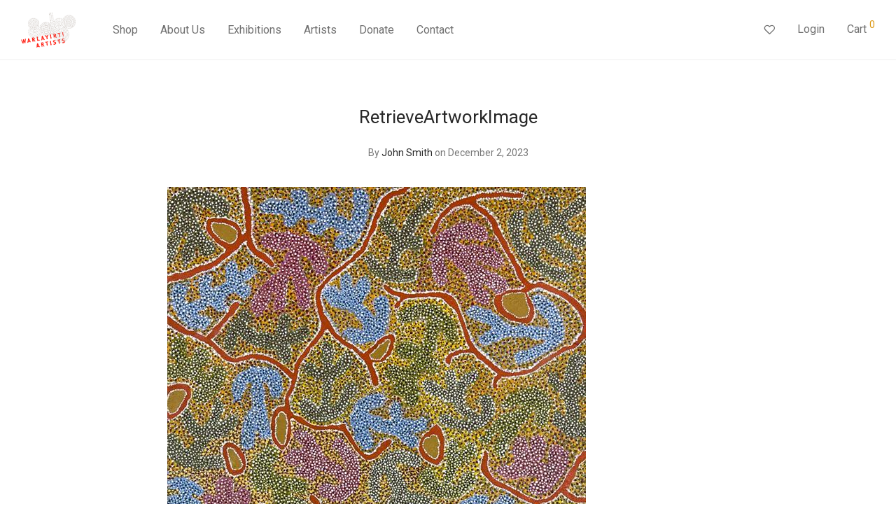

--- FILE ---
content_type: image/svg+xml
request_url: https://balgoart.org.au/wp-content/uploads/2021/01/Balgo-logo-shadow.svg
body_size: 6300
content:
<?xml version="1.0" encoding="utf-8"?>
<!-- Generator: Adobe Illustrator 24.1.0, SVG Export Plug-In . SVG Version: 6.00 Build 0)  -->
<svg version="1.1" id="Layer_1" xmlns="http://www.w3.org/2000/svg" xmlns:xlink="http://www.w3.org/1999/xlink" x="0px" y="0px"
	 viewBox="0 0 518 220" style="enable-background:new 0 0 518 220;" xml:space="preserve">
<style type="text/css">
	.st0{fill:#FFFFFF;}
	.logo {	 	  	 
  filter: url(#drop-shadow); 	 
}
</style>
<g>
    <filter id="drop-shadow">
        <feGaussianBlur in="SourceAlpha" stdDeviation="2"/>
        <feOffset dx="2" dy="2" result="offsetblur"/>
        <feFlood flood-color="rgb(0,0,0)" flood-opacity="0.35"/>
        <feComposite in2="offsetblur" operator="in"/>
        <feMerge>
            <feMergeNode/>
            <feMergeNode in="SourceGraphic"/>
        </feMerge>
    </filter>
	
	<g class="logo">
		<g>
			<path class="st0" d="M91.7,80.6l6.4-31.2h12.6L98.3,98.4h-11L78,67.6l-9.3,30.9H57.8L45.3,49.4h12.6l6.4,31.2l9-31.2h9.5
				L91.7,80.6z"/>
			<path class="st0" d="M150.3,98.4c-0.6-1.2-1-2.6-1.3-4.4c-3.2,3.5-7.3,5.3-12.4,5.3c-4.8,0-8.8-1.4-11.9-4.2
				c-3.2-2.8-4.7-6.3-4.7-10.5c0-5.2,1.9-9.2,5.8-12c3.9-2.8,9.4-4.2,16.7-4.2h6v-2.8c0-2.3-0.6-4.1-1.7-5.4c-1.2-1.4-3-2-5.5-2
				c-2.2,0-3.9,0.5-5.2,1.6c-1.3,1.1-1.9,2.5-1.9,4.4h-13.1c0-2.8,0.9-5.5,2.6-7.9c1.8-2.4,4.2-4.3,7.4-5.7
				c3.2-1.4,6.8-2.1,10.8-2.1c6,0,10.8,1.5,14.4,4.6s5.3,7.3,5.3,12.8v21.3c0,4.7,0.7,8.2,2,10.6v0.8H150.3z M139.5,89.3
				c1.9,0,3.7-0.4,5.3-1.3c1.6-0.9,2.8-2,3.6-3.5v-8.4h-4.9c-6.6,0-10.1,2.3-10.5,6.8l0,0.8c0,1.6,0.6,3,1.7,4
				C135.9,88.8,137.5,89.3,139.5,89.3z"/>
			<path class="st0" d="M203.9,61.7c-1.8-0.2-3.4-0.4-4.7-0.4c-5,0-8.2,1.7-9.7,5v32.1h-13.1V49.4h12.4l0.4,5.8
				c2.6-4.5,6.3-6.8,10.9-6.8c1.5,0,2.8,0.2,4.1,0.6L203.9,61.7z"/>
			<path class="st0" d="M228.7,98.4h-13.1V28.8h13.1V98.4z"/>
			<path class="st0" d="M272.5,98.4c-0.6-1.2-1-2.6-1.3-4.4c-3.2,3.5-7.3,5.3-12.4,5.3c-4.8,0-8.8-1.4-11.9-4.2
				c-3.2-2.8-4.7-6.3-4.7-10.5c0-5.2,1.9-9.2,5.8-12c3.9-2.8,9.4-4.2,16.7-4.2h6v-2.8c0-2.3-0.6-4.1-1.7-5.4c-1.2-1.4-3-2-5.5-2
				c-2.2,0-3.9,0.5-5.2,1.6c-1.3,1.1-1.9,2.5-1.9,4.4h-13.1c0-2.8,0.9-5.5,2.6-7.9c1.8-2.4,4.2-4.3,7.4-5.7
				c3.2-1.4,6.8-2.1,10.8-2.1c6,0,10.8,1.5,14.4,4.6s5.3,7.3,5.3,12.8v21.3c0,4.7,0.7,8.2,2,10.6v0.8H272.5z M261.7,89.3
				c1.9,0,3.7-0.4,5.3-1.3c1.6-0.9,2.8-2,3.6-3.5v-8.4h-4.9c-6.6,0-10.1,2.3-10.5,6.8l0,0.8c0,1.6,0.6,3,1.7,4
				C258.1,88.8,259.7,89.3,261.7,89.3z"/>
			<path class="st0" d="M316.2,79.9l9.1-30.5h14.1l-19.7,56.7l-1.1,2.6c-2.9,6.4-7.8,9.6-14.5,9.6c-1.9,0-3.8-0.3-5.8-0.9v-9.9l2,0
				c2.5,0,4.3-0.4,5.6-1.1c1.2-0.8,2.2-2,2.9-3.8l1.5-4L293,49.4h14.1L316.2,79.9z"/>
			<path class="st0" d="M349,36.7c0-2,0.7-3.6,2-4.9c1.3-1.3,3.1-1.9,5.4-1.9c2.2,0,4,0.6,5.3,1.9s2,2.9,2,4.9c0,2-0.7,3.6-2,4.9
				s-3.1,1.9-5.3,1.9c-2.2,0-4-0.6-5.3-1.9C349.7,40.3,349,38.7,349,36.7z M362.9,98.4h-13.1V49.4h13.1V98.4z"/>
			<path class="st0" d="M405.9,61.7c-1.8-0.2-3.4-0.4-4.7-0.4c-5,0-8.2,1.7-9.7,5v32.1h-13.1V49.4h12.4l0.4,5.8
				c2.6-4.5,6.3-6.8,10.9-6.8c1.5,0,2.8,0.2,4.1,0.6L405.9,61.7z"/>
			<path class="st0" d="M434.8,37.3v12.1h8.4V59h-8.4v24.5c0,1.8,0.3,3.1,1,3.9c0.7,0.8,2,1.2,4,1.2c1.5,0,2.7-0.1,3.9-0.3v9.9
				c-2.6,0.8-5.2,1.2-7.9,1.2c-9.2,0-13.9-4.6-14.1-13.9V59h-7.2v-9.6h7.2V37.3H434.8z"/>
			<path class="st0" d="M455.1,36.7c0-2,0.7-3.6,2-4.9c1.3-1.3,3.1-1.9,5.4-1.9c2.2,0,4,0.6,5.3,1.9s2,2.9,2,4.9c0,2-0.7,3.6-2,4.9
				s-3.1,1.9-5.3,1.9c-2.2,0-4-0.6-5.3-1.9C455.8,40.3,455.1,38.7,455.1,36.7z M469,98.4h-13.1V49.4H469V98.4z"/>
			<path class="st0" d="M77.5,177.4c-0.6-1.2-1-2.6-1.3-4.4c-3.2,3.5-7.3,5.3-12.4,5.3c-4.8,0-8.8-1.4-11.9-4.2
				c-3.2-2.8-4.7-6.3-4.7-10.5c0-5.2,1.9-9.2,5.8-12c3.9-2.8,9.4-4.2,16.7-4.2h6v-2.8c0-2.3-0.6-4.1-1.7-5.4c-1.2-1.4-3-2-5.5-2
				c-2.2,0-3.9,0.5-5.2,1.6c-1.3,1.1-1.9,2.5-1.9,4.4H48.2c0-2.8,0.9-5.5,2.6-7.9c1.8-2.4,4.2-4.3,7.4-5.7c3.2-1.4,6.8-2.1,10.8-2.1
				c6,0,10.8,1.5,14.4,4.6s5.3,7.3,5.3,12.8V166c0,4.7,0.7,8.2,2,10.6v0.8H77.5z M66.6,168.3c1.9,0,3.7-0.4,5.3-1.3
				c1.6-0.9,2.8-2,3.6-3.5v-8.4h-4.9c-6.6,0-10.1,2.3-10.5,6.8l0,0.8c0,1.6,0.6,3,1.7,4C63.1,167.7,64.6,168.3,66.6,168.3z"/>
			<path class="st0" d="M131,140.6c-1.8-0.2-3.4-0.4-4.7-0.4c-5,0-8.2,1.7-9.7,5v32.1h-13.1v-49.1h12.4l0.4,5.8
				c2.6-4.5,6.3-6.8,10.9-6.8c1.5,0,2.8,0.2,4.1,0.6L131,140.6z"/>
			<path class="st0" d="M159.9,116.2v12.1h8.4v9.6h-8.4v24.5c0,1.8,0.3,3.1,1,3.9c0.7,0.8,2,1.2,4,1.2c1.5,0,2.7-0.1,3.9-0.3v9.9
				c-2.6,0.8-5.2,1.2-7.9,1.2c-9.2,0-13.9-4.6-14.1-13.9v-26.4h-7.2v-9.6h7.2v-12.1H159.9z"/>
			<path class="st0" d="M180.2,115.6c0-2,0.7-3.6,2-4.9c1.3-1.3,3.1-1.9,5.4-1.9c2.2,0,4,0.6,5.3,1.9s2,2.9,2,4.9c0,2-0.7,3.6-2,4.9
				s-3.1,1.9-5.3,1.9c-2.2,0-4-0.6-5.3-1.9C180.8,119.2,180.2,117.6,180.2,115.6z M194.1,177.4h-13.1v-49.1h13.1V177.4z"/>
			<path class="st0" d="M236.1,163.8c0-1.6-0.8-2.9-2.4-3.8c-1.6-0.9-4.1-1.7-7.6-2.5c-11.7-2.4-17.5-7.4-17.5-14.9
				c0-4.4,1.8-8,5.4-10.9c3.6-2.9,8.3-4.4,14.2-4.4c6.2,0,11.2,1.5,14.9,4.4c3.7,2.9,5.6,6.7,5.6,11.4h-13.1c0-1.9-0.6-3.4-1.8-4.6
				s-3.1-1.8-5.7-1.8c-2.2,0-3.9,0.5-5.1,1.5c-1.2,1-1.8,2.3-1.8,3.8c0,1.5,0.7,2.6,2.1,3.5c1.4,0.9,3.7,1.7,7,2.3
				c3.3,0.7,6,1.4,8.3,2.2c6.9,2.5,10.4,6.9,10.4,13.2c0,4.5-1.9,8.1-5.8,10.9s-8.8,4.1-14.9,4.1c-4.1,0-7.8-0.7-11-2.2
				c-3.2-1.5-5.7-3.5-7.5-6c-1.8-2.6-2.7-5.3-2.7-8.3h12.4c0.1,2.3,1,4.1,2.6,5.4c1.6,1.2,3.7,1.9,6.4,1.9c2.5,0,4.4-0.5,5.7-1.4
				C235.5,166.6,236.1,165.3,236.1,163.8z"/>
			<path class="st0" d="M277.6,116.2v12.1h8.4v9.6h-8.4v24.5c0,1.8,0.3,3.1,1,3.9c0.7,0.8,2,1.2,4,1.2c1.5,0,2.7-0.1,3.9-0.3v9.9
				c-2.6,0.8-5.2,1.2-7.9,1.2c-9.2,0-13.9-4.6-14.1-13.9v-26.4h-7.2v-9.6h7.2v-12.1H277.6z"/>
			<path class="st0" d="M324.5,163.8c0-1.6-0.8-2.9-2.4-3.8c-1.6-0.9-4.1-1.7-7.6-2.5c-11.7-2.4-17.5-7.4-17.5-14.9
				c0-4.4,1.8-8,5.4-10.9c3.6-2.9,8.3-4.4,14.2-4.4c6.2,0,11.2,1.5,14.9,4.4c3.7,2.9,5.6,6.7,5.6,11.4H324c0-1.9-0.6-3.4-1.8-4.6
				s-3.1-1.8-5.7-1.8c-2.2,0-3.9,0.5-5.1,1.5c-1.2,1-1.8,2.3-1.8,3.8c0,1.5,0.7,2.6,2.1,3.5c1.4,0.9,3.7,1.7,7,2.3
				c3.3,0.7,6,1.4,8.3,2.2c6.9,2.5,10.4,6.9,10.4,13.2c0,4.5-1.9,8.1-5.8,10.9s-8.8,4.1-14.9,4.1c-4.1,0-7.8-0.7-11-2.2
				c-3.2-1.5-5.7-3.5-7.5-6c-1.8-2.6-2.7-5.3-2.7-8.3h12.4c0.1,2.3,1,4.1,2.6,5.4c1.6,1.2,3.7,1.9,6.4,1.9c2.5,0,4.4-0.5,5.7-1.4
				C323.9,166.6,324.5,165.3,324.5,163.8z"/>
		</g>
	</g>
</g>
</svg>
